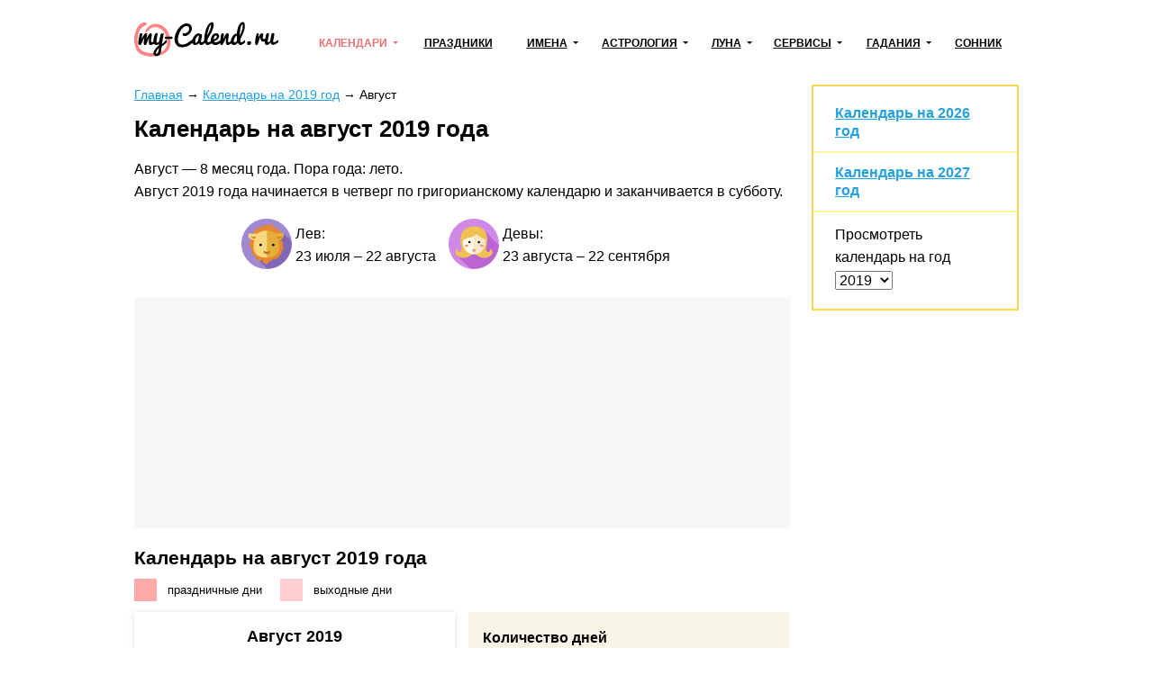

--- FILE ---
content_type: text/html; charset=utf-8
request_url: https://my-calend.ru/calendar/2019/august
body_size: 16275
content:
<!DOCTYPE html><html lang="ru"><head><base href="https://my-calend.ru/"><meta charset="utf-8"> <title>Календарь на август 2019 года</title>  <meta name="description" content="Календарь на август 2019 года: скачать, распечатать. Сколько праздников, выходных и рабочих дней в августе 2019 года. Онлайн календарь на месяц.">   <meta name="viewport" content="width=device-width, initial-scale=1"><meta name="format-detection" content="telephone=no"><meta name="yandex-verification" content="625620e671c06dee"><meta name="google-site-verification" content="sBOV6kmIXr5hn6fnBuoLUgP76JwwN9zv6GOO_1VSHF4"><link href="https://my-calend.ru/favicon.ico" rel="shortcut icon"><script src="https://cdn.adfinity.pro/code/my-calend.ru/adfinity.js" charset="utf-8" async></script><script async src="https://www.googletagmanager.com/gtag/js?id=UA-6483399-23"></script><script>window.dataLayer=window.dataLayer||[];function gtag(){ dataLayer.push(arguments); }gtag('js',new Date());gtag('config','UA-6483399-23')</script>  <!-- Yandex.RTB --><script>window.yaContextCb=window.yaContextCb||[]</script><script async src="https://yandex.ru/ads/system/context.js"></script><style> * {margin: 0; padding: 0;} html, body {width: 100%; height: 100%; -webkit-text-size-adjust: none;} body {display: flex; flex-direction: column; color: #000; font: 16px/1.6 Arial, Helvetica, Tahoma sans-serif;} table {border-collapse: collapse; border-spacing: 0;} input, select, button, textarea {font: inherit;} input, select, button {vertical-align: middle;} button, [data-href] {cursor: pointer;} [disabled] {cursor: default;} h1, .h1 {font-size: 1.6em; margin: 0 0 .67em; line-height: 1.15em;} h2, .h2 {font-size: 1.3em; margin: 0 0 .25em;} h3, .h3 {font-size: 1.1em; margin: 0 0 .15em;} h1, h2, h3, .h1, .h2, .h3 {font-weight: bold;} p {margin: 0 0 1.12em;} a {color: #24a1e1;} a:visited {color: #2088bd;} a:hover {text-decoration: none;} ul:not([class]), ol:not([class]) {padding: 0; margin: 0 0 1rem; list-style: none;} ul:not([class]) li, ol:not([class]) li {position: relative; padding: 0 0 0 24px;} ul:not([class]) li:before {content: '\25CF'; position: absolute; left: 0; top: 0; line-height: 1.3; font-size: 18px; color: #7cb94b;} ul:not([class]) li[data-color=red]:before {color: #f06769;} ol:not([class]) {counter-reset: counter} ol:not([class]) li:before {counter-increment: counter; content: counter(counter)'.'; position: absolute; left: 0; top: 0; font-weight: bolder; font-size: 15px; color: #5b990a;} p + ul:not([class]), p + ol:not([class]) {margin-top: -12px !important;} details summary {font-weight: bolder; cursor: pointer;} .float-left {float: left;} .float-right {float: right;} .clear {clear: both;} .none {display: none;} .text-center {text-align: center;} .text-right {text-align: right;} .text-left {text-align: left !important;} .overflow-hidden {overflow: hidden;} .visibility-hidden {visibility: hidden;} .bolder {font-weight: bolder;} .color-initial {color: initial;} .inline-block {display: inline-block;} .select-none {-webkit-user-select: none; -moz-user-select: none; -ms-user-select: none; user-select: none;} .ads-top {min-height: 16rem; margin: 0 0 1rem; background: #f6f6f6;} .ads {min-height: 12rem; background: #f6f6f6;} .ads1 {margin: 0 0 12px 0;} .ads2 {margin: 12px 0 12px 0;} /* maybe in text */ .color-1 {color: #de9c10;} .color-2 {color: #eb5555;} .formula {text-align: center;} .formula span {display: inline-block; padding: 8px 24px; background: #fff6e0;} .wrapper {flex: 1 0 auto; position: relative; min-width: 1002px; overflow: hidden;} header {padding: 0 0 24px 0;} header .container {position: relative; display: table; width: 1002px; padding: 24px 10px 0; margin: auto; box-sizing: border-box;} .header-logo {display: table-cell; vertical-align: middle;} .header-logo:before {display: block; width: 160px; height: 46px; content: url('[data-uri]');} .navbar-cell {display: table-cell; vertical-align: middle; width: 99%; padding: 0 0 0 24px;} .navbar {display: table; width: 100%; padding: 0; margin: 0; list-style: none;} .navbar > li {display: table-cell; vertical-align: middle; padding: 0 12px; text-align: center; box-sizing: border-box;} .navbar > li > a, .navbar .dropdown > a {display: inline-block; font-weight: bolder; font-size: 12px; color: #000; text-transform: uppercase; white-space: nowrap;} .navbar > li > a:hover, .navbar > li > a.active, .navbar .dropdown > a:hover, .navbar .dropdown > a.active, .navbar .dropdown:hover > a {color: #ed7171; text-decoration: none; z-index: 100;} .navbar .dropdown {position: relative;} .navbar .dropdown:hover {z-index: 101;} .navbar .dropdown > a {position: relative;} .navbar .dropdown > a:after {content: ''; position: absolute; top: 50%; margin: -3px 0 0 6px; border: 3px solid transparent; border-top-color: inherit;} .navbar .dropdown ul {display: none; position: absolute; top: -8px; left: -15px; padding: 36px 36px 5px 15px !important; margin: 0 !important; list-style: none !important; background: #fff; border: 2px solid #eda6a6; text-align: left;} .navbar:not(.active) .dropdown:hover ul {display: block;} .navbar .dropdown li {padding: 0 !important;} .navbar .dropdown li:before {display: none;} .navbar .dropdown li a {color: #000; text-decoration: none; white-space: nowrap;} .navbar .dropdown li a:hover, .navbar .dropdown li a.active {color: #ed7171;} .navbar-button {display: none; position: absolute; top: 26px; right: 24px; width: 31px; height: 22px; background: url('[data-uri]') no-repeat center;} .navbar-button.active {background-image: url('[data-uri]');} .content-wrapper {width: 1002px; padding: 0 10px; margin: 0 auto 24px; box-sizing: border-box;} .breadcrumbs {margin: 0 0 12px; font-size: .9rem;} .main {float: left; width: 728px; margin: 0 24px 0 0;} .sidebar {overflow: hidden; padding: 20px 24px; margin: 0 0 24px; border: 2px solid #ffd450; box-sizing: border-box;} .sidebar-title {display: block; font-weight: bolder; line-height: 1.3; margin: 0 0 6px;} .sidebar hr, .sidebar .hr {margin: 12px -24px; border: none; border-top: 2px solid #fff49d;} .sidebar .active {color: inherit; text-decoration: none;} footer {flex: 0 0 auto; min-width: 1002px; border-top: 1px solid #d7d7d7; background: #fff8de;} footer .container {width: 1002px; padding: 1rem 10px; margin: auto; box-sizing: border-box;} .footer-navigation {columns: 174px; column-gap: 24px; column-rule: 1px solid #d7d7d7; column-fill: auto; margin: 0 0 1rem;} .footer-navigation section {break-inside: avoid; padding: 0 0 .5em;} .footer-navigation a {display: block; line-height: 1.1; padding: 0 0 .5rem; color: inherit;} .footer-navigation .active {font-weight: bolder; text-decoration: none;} .footer-copyright {display: inline-block; vertical-align: middle;} .footer-mail {float: right;} .near-container {overflow: hidden;} .near {position: relative; display: table; width: 100%; margin: 0 0 32px;} .near > * {display: table-cell; vertical-align: middle; white-space: nowrap;} .near-prev {text-align: left; font-size: 20px;} .near-current {width: 99%; text-align: center; color: #a3a3a3;} .near-current:after {content: ''; position: absolute; top: 50%; left: 0; right: 0; border-top: 2px solid #e1e1e1; z-index: 1;} .near-next {text-align: right; font-size: 20px;} .near-prev span, .near-current span, .near-next span {position: relative; padding: 0 10px; background: #fff; z-index: 2;} .near-prev span:before {content: ''; position: relative; top: 0; left: -10px; display: inline-block; width: 27px; height: 12px; background: no-repeat left url('[data-uri]');} .near-next span:after {content: ''; position: relative; top: 0; right: -10px; display: inline-block; width: 27px; height: 12px; background: no-repeat right url('[data-uri]');} @media (max-width: 560px) { .near-prev, .near-next {font-size: inherit;} .near-current {font-size: 13px;} .near-prev span, .near-current span, .near-next span {padding: 0 2px;} .near-prev span:before {left: -2px; width: 13px; overflow: hidden;} .near-next span:after {right: -2px; width: 13px; overflow: hidden;} } @media (max-width: 1000px) { .wrapper, footer {min-width: 100% !important;} header .container, .content-wrapper, footer .container {width: 100% !important; box-sizing: border-box;} .navbar-button {display: block !important;} .navbar {display: none;} .main {float: none; width: 100%; margin: 0; box-sizing: border-box;} .main + .sidebar, .main + .sidebar a {color: inherit;} .navbar.active {display: block; position: absolute; top: 80px; right: 0; left: 0; background: #fff; z-index: 1;} .navbar > li {display: block; border-bottom: 2px solid #48c8e2; text-align: left; padding: 0;} .navbar .dropdown > a, .navbar > li > a {display: block; padding: 10px 20px;} .navbar .dropdown > a:after {right: 15px; font-size: 2rem;} .navbar .dropdown ul {position: relative; left: 0; top: 0; border: none; padding: 0 0 12px 30px !important; background: #ffedb4;} .navbar a.open {background: #ffedb4;} .navbar.active .navbar-dropdown-active {display: block;} } @media print { * {color: #000 !important;} a {text-decoration: none;} .no-print, header, .sidebar, .button-print, footer, .calendar .main p, .calendar .main h2, .calendar .main .h2, .calendar .month-siblings, .calendar .calendar_menu, .calendar .calendar_submenu, .calendar .months-item-days a, .calendar .norms, .calendar ul:not([class]), .calendar ol:not([class]), .month-sun, .calendar_recommended-title, .calendar_recommended-items, .calendar_main-download, .calendar_links-items {display: none;} .months .disabled {visibility: hidden;} .months, .month-days {background: transparent; page-break-before: auto; margin: 0 0 3em;} .months .pre-holiday {background: #ffe29f;} } </style></head><body><div class="wrapper"><header><div class="container"><a class="header-logo" href="https://my-calend.ru/"></a><nav class="navbar-cell"><ul class="navbar"><li><div class="dropdown"><a href="javascript:" onclick=" this.classList.toggle('open'); this.nextSibling.classList.toggle('navbar-dropdown-active'); " class="active">Календари</a><ul><li><a href="https://my-calend.ru/calendar/2026">Календарь на 2026 год</a></li><li><a href="https://my-calend.ru/production-calendar/2026">Производственный календарь</a></li><li><a href="https://my-calend.ru/orthodox-calendar">Церковный календарь</a></li><li><a href="https://my-calend.ru/fasting/2026">Календарь постов</a></li></ul></div></li><li><a href="https://my-calend.ru/holidays">Праздники</a>  </li><li><div class="dropdown"><a href="javascript:" onclick=" this.classList.toggle('open'); this.nextSibling.classList.toggle('navbar-dropdown-active'); ">Имена</a><ul><li><a href="https://my-calend.ru/names">Выбор имени</a></li><li><a href="https://my-calend.ru/name-days">Именины</a></li></ul></div></li><li><div class="dropdown"><a href="javascript:" onclick=" this.classList.toggle('open'); this.nextSibling.classList.toggle('navbar-dropdown-active'); ">Астрология</a><ul><li><a href="https://my-calend.ru/zodiak">Знаки зодиака</a></li><li><a href="https://my-calend.ru/zodiak-sovmestimost">Совместимость знаков зодиака</a></li><li><a href="https://my-calend.ru/goroskop">Гороскоп</a></li><li><a href="https://my-calend.ru/goroskop/lyubovnyy">Любовный гороскоп</a></li><li><a href="https://my-calend.ru/east-calendar">Восточный календарь</a></li>  <li><a href="https://my-calend.ru/birthday-horoscope">Гороскоп по дате рождения</a></li><li><a href="https://my-calend.ru/sovmestimost-imen">Совместимость имен</a></li><li><a href="https://my-calend.ru/sovmestimost-po-date-rozhdeniya">Совместимость по дате рождения</a></li><li><a href="https://my-calend.ru/sovmestimost-po-godam-zhivotnyh">Совместимость по годам животных</a></li></ul></div></li><li><div class="dropdown"><a href="javascript:" onclick=" this.classList.toggle('open'); this.nextSibling.classList.toggle('navbar-dropdown-active'); ">Луна</a><ul><li><a href="https://my-calend.ru/moon">Лунный календарь</a></li><li><a href="https://my-calend.ru/moon-hair">Лунный календарь стрижек</a></li><li><a href="https://my-calend.ru/moon-beauty">Лунный календарь красоты</a></li><li><a href="https://my-calend.ru/moon-phase">Фазы Луны</a></li><li><a href="https://my-calend.ru/moon-info">Влияние Луны</a></li></ul></div></li><li><div class="dropdown"><a href="javascript:" onclick=" this.classList.toggle('open'); this.nextSibling.classList.toggle('navbar-dropdown-active'); ">Сервисы</a><ul><li><a href="https://my-calend.ru/magnitnye-buri">Магнитные бури</a></li><li><a href="https://my-calend.ru/pogoda">Погода</a></li><li><a href="https://my-calend.ru/sun">Восход солнца</a></li><li><a href="https://my-calend.ru/time">Время в мире</a></li><li><a href="https://my-calend.ru/time-diff">Разница во времени</a></li><li><a href="https://my-calend.ru/converter-time">Конвертер времени</a></li><li><a href="https://my-calend.ru/timers/skolko-ostalos-do-novogo-goda">Таймеры</a></li></ul></div></li><li><div class="dropdown"><a href="javascript:" onclick=" this.classList.toggle('open'); this.nextSibling.classList.toggle('navbar-dropdown-active'); ">Гадания</a><ul><li><a href="https://my-calend.ru/kniga-sudeb">Книга Судеб</a></li><li><a href="https://my-calend.ru/kniga-peremen">Книга Перемен</a></li><li><a href="https://my-calend.ru/kvadrat-pifagora">Квадрат Пифагора</a></li><li><a href="https://my-calend.ru/gadaniya/chihalka">Чихалка</a></li><li><a href="https://my-calend.ru/gadaniya/chesalka">Чесалка</a></li><li><a href="https://my-calend.ru/gadaniya/ikalka">Икалка</a></li><li><a href="https://my-calend.ru/gadaniya/zevalka">Зевалка</a></li><li><a href="https://my-calend.ru/gadaniya/spotykalka">Спотыкалка</a></li></ul></div></li>  <li><a href="https://my-calend.ru/sonnik">Сонник</a></li></ul><a class="navbar-button" href="javascript:" onclick=" this.classList.toggle('active'); document.querySelector('.navbar').classList.toggle('active'); "></a></nav><div class="clear"></div></div></header><main class="content-wrapper"> <style> .icon-calendar-holiday:before {float: left; margin: 0 12px 0 0; content: url('[data-uri]');} .icon-calendar-production:before {float: left; margin: 0 12px 0 0; content: url('[data-uri]');} .calendar-sidebar-select {width: 4rem;} .calendar-sidebar-months {margin: 0; padding: 6px 0; list-style: none;} .calendar-sidebar-months li {display: inline-block; vertical-align: top; width: 50%;} .calendar-info {list-style: none; padding: 0; margin: 0 0 1rem; text-align: center;} .calendar-info li {display: inline-block; vertical-align: middle; height: 56px; padding: 4px 14px 0 0; margin: 0 0 1rem; box-sizing: border-box; text-align: left;} .calendar-info-year {padding-left: 60px !important; background: no-repeat;} .calendar-info-year[data-year="0"] {background-image: url('/template/stylesheet/calendar_year-0.png');} .calendar-info-year[data-year="1"] {background-image: url('/template/stylesheet/calendar_year-1.png');} .calendar-info-year[data-year="2"] {background-image: url('/template/stylesheet/calendar_year-2.png');} .calendar-info-year[data-year="3"] {background-image: url('/template/stylesheet/calendar_year-3.png');} .calendar-info-year[data-year="4"] {background-image: url('/template/stylesheet/calendar_year-4.png');} .calendar-info-year[data-year="5"] {background-image: url('/template/stylesheet/calendar_year-5.png');} .calendar-info-year[data-year="6"] {background-image: url('/template/stylesheet/calendar_year-6.png');} .calendar-info-year[data-year="7"] {background-image: url('/template/stylesheet/calendar_year-7.png');} .calendar-info-year[data-year="8"] {background-image: url('/template/stylesheet/calendar_year-8.png');} .calendar-info-year[data-year="9"] {background-image: url('/template/stylesheet/calendar_year-9.png');} .calendar-info-year[data-year="10"] {background-image: url('/template/stylesheet/calendar_year-10.png');} .calendar-info-year[data-year="11"] {background-image: url('/template/stylesheet/calendar_year-11.png');} .calendar-info-days {position: relative; padding-left: 60px !important; background: no-repeat url('[data-uri]');} .calendar-info-days:before {content: attr(data-year); position: absolute; left: 0; top: 0; font-weight: bolder; font-size: 11px; width: 56px; height: 56px; line-height: 56px; text-align: center;} .calendar-info-red {color: #eb5555;} .calendar-year-months {list-style: none; padding: 0; margin: 0 -1% 12px;} .calendar-year-months li {display: inline-block; vertical-align: top; width: 31.33%; margin: 0 1% 2%;} .calendar-month {width: 100%; padding: 6px; text-align: center; font-size: 13px; border-collapse: separate; border-spacing: 1px; box-shadow: 0 1px 6px rgba(214, 208, 208, .7);} .calendar-month-title {text-align: center; font-size: 18px; font-weight: bolder; color: initial;} .calendar-month-week {width: 7%; padding: 0 4px 0 0; font-size: 11px; color: #898989;} .calendar-month th {font-size: 11px; font-weight: normal; color: #898989;} .calendar-month td {position: relative; height: 2.2em; vertical-align: middle;} .calendar-month .type-1:before {content: ''; position: absolute; top: 0; right: 0; bottom: 0; left: 0; background: #ffcfcf; z-index: -1;} .calendar-month .type-2:before {content: ''; position: absolute; top: 0; right: 0; bottom: 0; left: 0; background: #ffa9a9; z-index: -1;} .calendar-month .now:after {content: ''; position: absolute; top: 0; right: 0; bottom: 0; left: 0; margin: auto; width: 2em; height: 2em; z-index: -1; background: #9ecd60; border-radius: 50%;} .calendar-month .disabled {color: #b7b7b7;} .calendar-holidays {list-style: none; padding: 16px; margin: 0 0 24px; background: #f8f4e6;} .calendar-holidays li {display: inline-block; vertical-align: top; width: 50%;} .calendar-holidays b {display: inline-block; width: 37%; white-space: nowrap;} .calendar-holidays table {display: inline-table; vertical-align: top; width: 50%;} .calendar-holidays table td:first-child {width: 37%; vertical-align: top; white-space: nowrap; font-weight: bolder;} .calendar-download {list-style: none; padding: 0; margin: 0 -2% 0;} .calendar-download li {position: relative; display: inline-block; vertical-align: top; width: 46%; margin: 0 2% 32px; padding: 12px 18px 18px; box-sizing: border-box; background: #dff7ed;} .calendar-download-title {text-align: center; font-weight: bolder;} .calendar-download-image-portrait {display: block; width: 128px; height: 180px; margin: 10px auto 20px; background: #fff; box-shadow: 0 5px 5px rgba(90, 159, 131, .28); outline: 2px solid #fff;} .calendar-download-image-landscape {display: block; width: 180px; height: 128px; margin: 36px auto 46px; background: #fff; box-shadow: 0 5px 5px rgba(90, 159, 131, .28); outline: 2px solid #fff;} .calendar-download-button-download {float: left; width: 140px; height: 50px; line-height: 50px; background: #70c836; box-shadow: 0px 5px 5px 0px rgba(57, 156, 13, 0.28); text-align: center; text-decoration: none; font-size: 19px; font-weight: bolder; color: #fff;} .calendar-download-button-download:before {content: url('[data-uri]'); display: inline-block; vertical-align: middle; margin: 4px 4px 0 0;} .calendar-download-button-download:hover {background: #86d82f;} .calendar-download-button-print {float: right; width: 140px; height: 50px; line-height: 50px; background: #218be4; box-shadow: 0px 5px 5px 0px rgba(57, 156, 13, 0.28); text-align: center; text-decoration: none; font-size: 19px; font-weight: bolder; color: #fff;} .calendar-download-button-print:before {content: url('[data-uri]'); display: inline-block; vertical-align: middle; margin: 4px 6px 0 0;} .calendar-download-button-print:hover {background: #36a9f2;} .calendar-month-months {list-style: none; padding: 0; margin: 0 -1% 12px;} .calendar-month-months li {display: inline-block; vertical-align: top; width: 48%; margin: 0 1%;} .calendar-month-months .calendar-holidays table {width: 100%;} .calendar-relink {padding: 0; margin: 0 0 24px; list-style: none;} .calendar-relink li {display: inline-block; vertical-align: top; width: 50%;} .calendar-relink-title {display: block; overflow: hidden; font-weight: bolder;} .calendar-recommended {padding: 0; margin: 0; list-style: none;} .calendar-recommended li {position: relative; display: inline-block; vertical-align: top; width: 50%; min-height: 5em; padding: 0 24px 0 64px; box-sizing: border-box; background: no-repeat left top url('[data-uri]');} .calendar-recommended [data-date]:before {content: attr(data-date); position: absolute; left: 0; top: 14px; width: 48px; padding: 0 2px; font-size: 11px; line-height: 1.2; text-align: center; box-sizing: border-box;} .calendar-recommended [data-year]:before {content: attr(data-year); position: absolute; left: 0; top: 17px; width: 48px; font-size: 14px; text-align: center;} .calendar-legend {list-style: none; padding: 0; margin: 0 0 12px;} .calendar-legend li {display: inline-block; vertical-align: middle; margin: 0 20px 0 0; white-space: nowrap;} .calendar-legend li span {display: inline-block; vertical-align: middle; font-size: 13px; line-height: 1.1; white-space: normal;} .calendar-legend li:before {content: ''; display: inline-block; vertical-align: middle; width: 25px; height: 25px; margin: 0 12px 0 0; background: #ffcfcf;} .calendar-legend li:first-child:before {content: ''; background: #ffa9a9;} @media (max-width: 799px) { .calendar-year-months li {width: 48%; margin: 0 1% 2%;} .calendar-download-button-download, .calendar-download-button-print {width: 48%;} } @media (max-width: 560px) { .calendar-year-months li {width: 98%; margin: 0 1% 2%;} .calendar-holidays li, .calendar-holidays table {width: 100%;} .calendar-download li {width: 96%;} .calendar-relink li {width: 100%;} .calendar-recommended li {width: 100%;} .calendar-month-months li {width: 98%;} } .zodiac-kozerog {background-image: url('/template/stylesheet/zodiac-0.png');} .zodiac-vodoley {background-image: url('/template/stylesheet/zodiac-1.png');} .zodiac-ryby {background-image: url('/template/stylesheet/zodiac-2.png');} .zodiac-oven {background-image: url('/template/stylesheet/zodiac-3.png');} .zodiac-telec {background-image: url('/template/stylesheet/zodiac-4.png');} .zodiac-bliznecy {background-image: url('/template/stylesheet/zodiac-5.png');} .zodiac-rak {background-image: url('/template/stylesheet/zodiac-6.png');} .zodiac-lev {background-image: url('/template/stylesheet/zodiac-7.png');} .zodiac-deva {background-image: url('/template/stylesheet/zodiac-8.png');} .zodiac-vesy {background-image: url('/template/stylesheet/zodiac-9.png');} .zodiac-skorpion {background-image: url('/template/stylesheet/zodiac-10.png');} .zodiac-strelec {background-image: url('/template/stylesheet/zodiac-11.png');} </style>  <div class="main calendar">  <article>   <div class="breadcrumbs" vocab="https://schema.org/" typeof="BreadcrumbList">    <span property="itemListElement" typeof="ListItem"><a property="item" typeof="WebPage" href="https://my-calend.ru/"><span property="name">Главная</span></a><meta property="position" content="1"></span><span> → </span>    <span property="itemListElement" typeof="ListItem"><a property="item" typeof="WebPage" href="https://my-calend.ru/calendar/2019"><span property="name">Календарь на 2019 год</span></a><meta property="position" content="2"></span><span> → </span>    <span property="itemListElement" typeof="ListItem"><span property="name">Август</span><meta property="position" content="3"></span>   </div>  <h1>Календарь на август 2019 года</h1>  <p>Август — 8 месяц года. Пора года: лето.<br>Август 2019 года начинается в четверг по григорианскому календарю и заканчивается в субботу.</p><ul class="calendar-info"><li class="calendar-info-year zodiac-lev"><div>Лев: </div><span>23 июля</span><span> – </span><span>22 августа</span></li><li class="calendar-info-year zodiac-deva"><div>Девы: </div><span>23 августа</span><span> – </span><span>22 сентября</span></li></ul><div class="ads-top"><div class='adfinity_block_5890'></div>
<div class='adfinity_block_5894'></div></div><h2>Календарь на август 2019 года</h2><ul class="calendar-legend"><li><span>праздничные дни</span></li><li><span>выходные дни</span></li></ul><ul class="calendar-month-months"><li><table class="calendar-month"><tr><td class="calendar-month-title" colspan="8">Август 2019</td></tr><tr><th></th><th>Пн</th><th>Вт</th><th>Ср</th><th>Чт</th><th>Пт</th><th>Сб</th><th>Вс</th></tr>         <tr><td class="calendar-month-week">31</td>   <td class="disabled">29</td>    <td class="disabled">30</td>    <td class="disabled">31</td>    <td class="type-0">1</td>    <td class="type-0">2</td>    <td class="type-1">3</td>    <td class="type-1">4</td>   </tr>  <tr><td class="calendar-month-week">32</td>   <td class="type-0">5</td>    <td class="type-0">6</td>    <td class="type-0">7</td>    <td class="type-0">8</td>    <td class="type-0">9</td>    <td class="type-1">10</td>    <td class="type-1">11</td>   </tr>  <tr><td class="calendar-month-week">33</td>   <td class="type-0">12</td>    <td class="type-0">13</td>    <td class="type-0">14</td>    <td class="type-0">15</td>    <td class="type-0">16</td>    <td class="type-1">17</td>    <td class="type-1">18</td>   </tr>  <tr><td class="calendar-month-week">34</td>   <td class="type-0">19</td>    <td class="type-0">20</td>    <td class="type-0">21</td>    <td class="type-0">22</td>    <td class="type-0">23</td>    <td class="type-1">24</td>    <td class="type-1">25</td>   </tr>  <tr><td class="calendar-month-week">35</td>   <td class="type-0">26</td>    <td class="type-0">27</td>    <td class="type-0">28</td>    <td class="type-0">29</td>    <td class="type-0">30</td>    <td class="type-1">31</td>    <td class="disabled">1</td>   </tr>  <tr><td class="calendar-month-week"></td>   <td class="disabled">2</td>    <td class="disabled">3</td>    <td class="disabled">4</td>    <td class="disabled">5</td>    <td class="disabled">6</td>    <td class="disabled">7</td>    <td class="disabled">8</td>   </tr>  </table></li><li><div class="calendar-holidays">  <div><strong>Количество дней</strong></div><div>31 календарный день</div><div>9 выходных и праздничных</div><div>22 рабочих</div></div></li></ul><div class="ads"><div class='adfinity_block_5893'></div>
<div class='adfinity_block_5895'></div></div><section><h2>Скачать</h2><ul class="calendar-download"><li><div class="calendar-download-title">Книжный формат</div><a class="calendar-download-image-portrait" href="https://my-calend.ru/calendar/2019/august?jpg"><img src="https://my-calend.ru/data/calendar/128x180-calendar-2019-august.jpg" width="128" height="180" loading="lazy" alt="..."></a><div><a class="calendar-download-button-download" href="https://my-calend.ru/calendar/2019/august?jpg">Скачать</a><a class="calendar-download-button-print" href="javascript:" data-print="https://my-calend.ru/calendar/2019/august?jpg">Печать</a><div class="clear"></div></div></li><li><div class="calendar-download-title">Альбомный формат</div><a class="calendar-download-image-landscape" href="https://my-calend.ru/calendar/2019/august?jpg&landscape"><img src="https://my-calend.ru/data/calendar/180x128-calendar-2019-august-landscape.jpg" width="180" height="128" loading="lazy" alt="..."></a><div><a class="calendar-download-button-download" href="https://my-calend.ru/calendar/2019/august?jpg&landscape">Скачать</a><a class="calendar-download-button-print" href="javascript:" data-print="https://my-calend.ru/calendar/2019/august?jpg&landscape">Печать</a><div class="clear"></div></div></li></ul></section><div class="near">   <a class="near-prev" href="https://my-calend.ru/calendar/2019/july"><span>Июль 2019</span></a>  <span class="near-current"><span>Август 2019</span></span>   <a class="near-next" href="https://my-calend.ru/calendar/2019/september"><span>Сентябрь 2019</span></a>  </div><ul class="calendar-relink">  <li><a class="icon-calendar-holiday" href="https://my-calend.ru/holidays/august"></a><a class="calendar-relink-title" href="https://my-calend.ru/holidays/august">Праздники в августе 2026 года в России</a></li></ul><section><h2>Календари на другие года и месяцы</h2><ul class="calendar-recommended"><li data-year="2026"><a href="https://my-calend.ru/calendar/2026">Календарь на 2026 год</a></li><li data-year="2027"><a href="https://my-calend.ru/calendar/2027">Календарь на 2027 год</a></li>  <li data-date="август 2026"><a href="https://my-calend.ru/calendar/2026/august">Календарь на август 2026 года</a></li>   <li data-date="август 2027"><a href="https://my-calend.ru/calendar/2027/august">Календарь на август 2027 года</a></li>  </ul></section></article>  </div><div class="sidebar no-print">  <div class="sidebar-title"><a href="https://my-calend.ru/calendar/2026" >Календарь на 2026 год</a></div>  <hr>  <div class="sidebar-title"><a href="https://my-calend.ru/calendar/2027" >Календарь на 2027 год</a></div>  <hr>  <div><span>Просмотреть календарь на год </span><select class="calendar-sidebar-select" onchange="location = 'https://my-calend.ru/calendar/' + this.value">  <option >2030</option>  <option >2029</option>  <option >2028</option>  <option >2027</option>  <option >2026</option>  <option >2025</option>  <option >2024</option>  <option >2023</option>  <option >2022</option>  <option >2021</option>  <option >2020</option>  <option selected>2019</option>  <option >2018</option>  <option >2017</option>  <option >2016</option>  <option >2015</option>  <option >2014</option>  <option >2013</option>  <option >2012</option>  <option >2011</option>  <option >2010</option>  <option >2009</option>  <option >2008</option>  <option >2007</option>  <option >2006</option>  <option >2005</option>  <option >2004</option>  <option >2003</option>  <option >2002</option>  <option >2001</option>  <option >2000</option>  <option >1999</option>  <option >1998</option>  <option >1997</option>  <option >1996</option>  <option >1995</option>  <option >1994</option>  <option >1993</option>  <option >1992</option>  <option >1991</option>  <option >1990</option>  <option >1989</option>  <option >1988</option>  <option >1987</option>  <option >1986</option>  <option >1985</option>  <option >1984</option>  <option >1983</option>  <option >1982</option>  <option >1981</option>  <option >1980</option>  <option >1979</option>  <option >1978</option>  <option >1977</option>  <option >1976</option>  <option >1975</option>  <option >1974</option>  <option >1973</option>  <option >1972</option>  <option >1971</option>  <option >1970</option>  <option >1969</option>  <option >1968</option>  <option >1967</option>  <option >1966</option>  <option >1965</option>  <option >1964</option>  <option >1963</option>  <option >1962</option>  <option >1961</option>  <option >1960</option>  <option >1959</option>  <option >1958</option>  <option >1957</option>  <option >1956</option>  <option >1955</option>  <option >1954</option>  <option >1953</option>  <option >1952</option>  <option >1951</option>  <option >1950</option>  <option >1949</option>  <option >1948</option>  <option >1947</option>  <option >1946</option>  <option >1945</option>  <option >1944</option>  <option >1943</option>  <option >1942</option>  <option >1941</option>  <option >1940</option>  </select></div></div><div style="overflow: hidden; padding-top: 24px;"><div class='adfinity_block_5886'></div></div><script> var _ = document.querySelectorAll('[data-print]') || {}; _.forEach(item => item.addEventListener('click', (event) => { event.preventDefault(); var src = item.dataset.print; if (document.getElementById('iframe-print') === null) { var iframe = document.createElement('iframe'); iframe.id = 'iframe-print'; iframe.style.width = 0; iframe.style.height = 0; iframe.style.border = 0; document.body.appendChild(iframe); } setTimeout(function() { var iframe = document.getElementById('iframe-print'); iframe = iframe.contentWindow || iframe.contentDocument.document || iframe.contentDocument; iframe.document.open(); iframe.document.write(`<head><style> * {margin: 0; padding: 0;} body {width: 100%; height: 100%; overflow: hidden; text-align: center;} img {max-width: 100%; max-height: 100%; vertical-align: middle;} </style></head><body onload="print()"><img src="${src}"></body>`); iframe.document.close(); }, 1); })); </script> <div class="clear"></div></main></div><footer><div class="container"><nav class="footer-navigation"><section><h3>Календари</h3><a href="https://my-calend.ru/calendar/2026">Календарь на 2026 год</a><a href="https://my-calend.ru/production-calendar/2026">Производственный календарь</a><a href="https://my-calend.ru/orthodox-calendar">Церковный календарь</a><a href="https://my-calend.ru/fasting/2026">Календарь постов</a><a href="https://my-calend.ru/info/godovshchiny-svadeb">Годовщины свадеб</a></section><section><h3>Праздники</h3><a href="https://my-calend.ru/holidays">Праздники</a><a href="https://my-calend.ru/pozdravleniya/s-prazdnikami">Поздравления</a><a href="https://my-calend.ru/goroda">День города</a></section><section><h3>Имена</h3><a href="https://my-calend.ru/names">Выбор имени</a><a href="https://my-calend.ru/name-days">Именины</a></section><section><h3>Астрология</h3><a href="https://my-calend.ru/zodiak">Знаки зодиака</a><a href="https://my-calend.ru/zodiak-sovmestimost">Совместимость знаков зодиака</a><a href="https://my-calend.ru/goroskop">Гороскоп</a><a href="https://my-calend.ru/goroskop/lyubovnyy">Любовный гороскоп</a><a href="https://my-calend.ru/east-calendar">Восточный календарь</a>  <a href="https://my-calend.ru/birthday-horoscope">Гороскоп по дате рождения</a><a href="https://my-calend.ru/sovmestimost-imen">Совместимость имен</a><a href="https://my-calend.ru/sovmestimost-po-date-rozhdeniya">Совместимость по дате рождения</a><a href="https://my-calend.ru/sovmestimost-po-godam-zhivotnyh">Совместимость по годам животных</a></section><section><h3>Луна</h3><a href="https://my-calend.ru/moon">Лунный календарь</a><a href="https://my-calend.ru/moon-hair">Лунный календарь стрижек</a><a href="https://my-calend.ru/moon-beauty">Лунный календарь красоты</a><a href="https://my-calend.ru/moon-phase">Фазы Луны</a><a href="https://my-calend.ru/moon-info">Влияние Луны</a></section><section><h3>Сервисы</h3><a href="https://my-calend.ru/magnitnye-buri">Магнитные бури</a><a href="https://my-calend.ru/pogoda">Погода</a><a href="https://my-calend.ru/sun">Восход солнца</a><a href="https://my-calend.ru/time">Время в мире</a><a href="https://my-calend.ru/time-diff">Разница во времени</a><a href="https://my-calend.ru/converter-time">Конвертер времени</a><a href="https://my-calend.ru/timers/skolko-ostalos-do-novogo-goda">Таймеры</a></section><section><h3>Гадания</h3><a href="https://my-calend.ru/kniga-sudeb">Книга Судеб</a><a href="https://my-calend.ru/kniga-peremen">Книга Перемен</a><a href="https://my-calend.ru/kvadrat-pifagora">Квадрат Пифагора</a><a href="https://my-calend.ru/gadaniya/chihalka">Чихалка</a><a href="https://my-calend.ru/gadaniya/chesalka">Чесалка</a><a href="https://my-calend.ru/gadaniya/ikalka">Икалка</a><a href="https://my-calend.ru/gadaniya/zevalka">Зевалка</a><a href="https://my-calend.ru/gadaniya/spotykalka">Спотыкалка</a></section><section><h3>Фольклор</h3><a href="https://my-calend.ru/day-omens">Народные приметы на каждый день</a><a href="https://my-calend.ru/folklor/omens">Народные приметы</a><a href="https://my-calend.ru/folklor/proverbs">Пословицы и поговорки</a><a href="https://my-calend.ru/folklor/zagadki">Загадки</a><a href="https://my-calend.ru/games">Игры и конкурсы</a><a href="https://my-calend.ru/podarki">Подарки</a></section><section><h3>Сонник</h3><a href="https://my-calend.ru/sonnik">Сонник</a></section></nav><span class="footer-copyright">© 2014—2026 my-calend.ru</span><span class="footer-mail">to@neleto.com</span></div></footer>  </body></html>